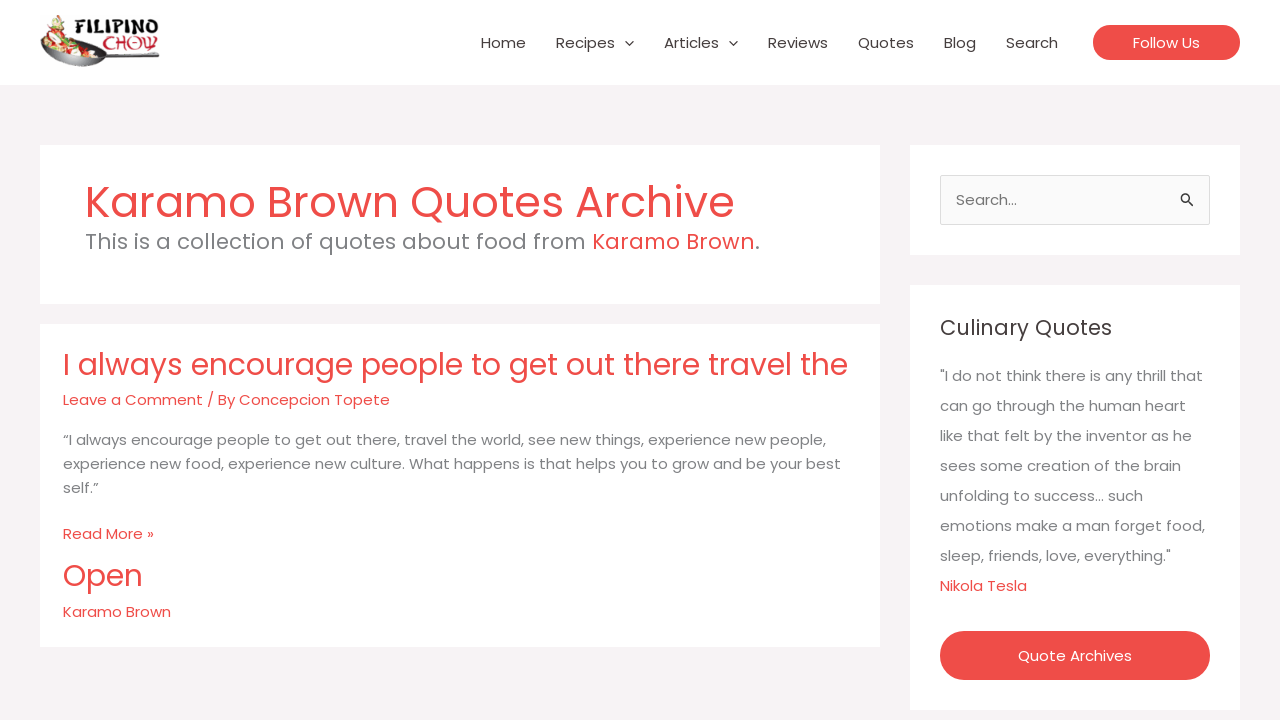

--- FILE ---
content_type: text/html; charset=utf-8
request_url: https://www.google.com/recaptcha/api2/aframe
body_size: 270
content:
<!DOCTYPE HTML><html><head><meta http-equiv="content-type" content="text/html; charset=UTF-8"></head><body><script nonce="T3qMOEWEVBY4oADczH0y3A">/** Anti-fraud and anti-abuse applications only. See google.com/recaptcha */ try{var clients={'sodar':'https://pagead2.googlesyndication.com/pagead/sodar?'};window.addEventListener("message",function(a){try{if(a.source===window.parent){var b=JSON.parse(a.data);var c=clients[b['id']];if(c){var d=document.createElement('img');d.src=c+b['params']+'&rc='+(localStorage.getItem("rc::a")?sessionStorage.getItem("rc::b"):"");window.document.body.appendChild(d);sessionStorage.setItem("rc::e",parseInt(sessionStorage.getItem("rc::e")||0)+1);localStorage.setItem("rc::h",'1768714547426');}}}catch(b){}});window.parent.postMessage("_grecaptcha_ready", "*");}catch(b){}</script></body></html>